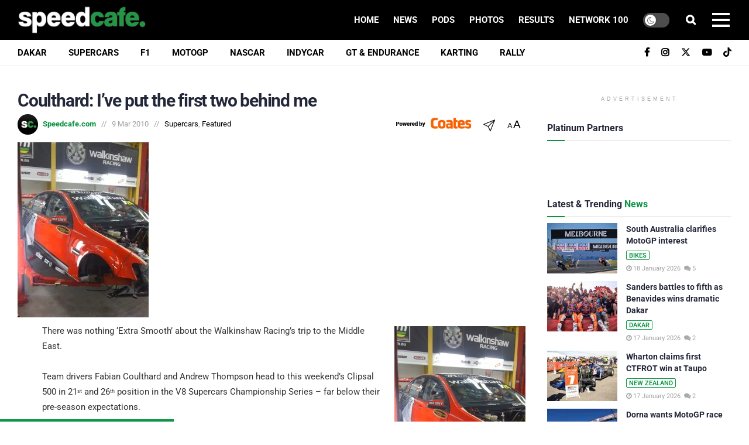

--- FILE ---
content_type: text/html; charset=utf-8
request_url: https://www.google.com/recaptcha/api2/aframe
body_size: 184
content:
<!DOCTYPE HTML><html><head><meta http-equiv="content-type" content="text/html; charset=UTF-8"></head><body><script nonce="ytz8WlWYnhKTSFMGo64wxQ">/** Anti-fraud and anti-abuse applications only. See google.com/recaptcha */ try{var clients={'sodar':'https://pagead2.googlesyndication.com/pagead/sodar?'};window.addEventListener("message",function(a){try{if(a.source===window.parent){var b=JSON.parse(a.data);var c=clients[b['id']];if(c){var d=document.createElement('img');d.src=c+b['params']+'&rc='+(localStorage.getItem("rc::a")?sessionStorage.getItem("rc::b"):"");window.document.body.appendChild(d);sessionStorage.setItem("rc::e",parseInt(sessionStorage.getItem("rc::e")||0)+1);localStorage.setItem("rc::h",'1768690645305');}}}catch(b){}});window.parent.postMessage("_grecaptcha_ready", "*");}catch(b){}</script></body></html>

--- FILE ---
content_type: text/plain;charset=UTF-8
request_url: https://c.pub.network/v2/c
body_size: -259
content:
ddbdb919-ab6c-489d-8ee2-cfbcf18d4bdc

--- FILE ---
content_type: text/plain;charset=UTF-8
request_url: https://c.pub.network/v2/c
body_size: -112
content:
37629da7-01e5-4b03-a691-302dee59cd37

--- FILE ---
content_type: application/javascript; charset=UTF-8
request_url: https://speedcafe.disqus.com/count-data.js?2=https%3A%2F%2Fspeedcafe.com%2Fcoulthard-ive-put-the-first-two-behind-me%2F&2=https%3A%2F%2Fspeedcafe.com%2Fdakar-rally-news-2026-stage-13-results-daniel-sanders-comments-reaction-video-highlights%2F&2=https%3A%2F%2Fspeedcafe.com%2Ff1-news-2026-martin-donnelly-adelaide-motorsport-festival-lotus-accident-movie-brad-pitt%2F&2=https%3A%2F%2Fspeedcafe.com%2Fformula-regional-oceania-2026-news-ryan-wood-race-1-win-results-supercars%2F&2=https%3A%2F%2Fspeedcafe.com%2Fformula-regional-oceania-news-2026-taupo-race-2-report-results-james-wharton%2F&2=https%3A%2F%2Fspeedcafe.com%2Flive-ryan-wood-in-formula-regional-oceania%2F&2=https%3A%2F%2Fspeedcafe.com%2Fmotogp-news-australian-grand-prix-future-albert-park-dorna-sports-phillip-island-liberty-media%2F&2=https%3A%2F%2Fspeedcafe.com%2Fmotogp-news-south-australia-clarifies-interest-the-bend-motorsport-park-phillip-island-future%2F&2=https%3A%2F%2Fspeedcafe.com%2Fthe-new-karting-australia-rule-that-stops-you-from-racing%2F
body_size: 1196
content:
var DISQUSWIDGETS;

if (typeof DISQUSWIDGETS != 'undefined') {
    DISQUSWIDGETS.displayCount({"text":{"and":"and","comments":{"zero":"0","multiple":"{num}","one":"1"}},"counts":[{"id":"https:\/\/speedcafe.com\/formula-regional-oceania-2026-news-ryan-wood-race-1-win-results-supercars\/","comments":9},{"id":"https:\/\/speedcafe.com\/motogp-news-australian-grand-prix-future-albert-park-dorna-sports-phillip-island-liberty-media\/","comments":14},{"id":"https:\/\/speedcafe.com\/motogp-news-south-australia-clarifies-interest-the-bend-motorsport-park-phillip-island-future\/","comments":5},{"id":"https:\/\/speedcafe.com\/formula-regional-oceania-news-2026-taupo-race-2-report-results-james-wharton\/","comments":2},{"id":"https:\/\/speedcafe.com\/f1-news-2026-martin-donnelly-adelaide-motorsport-festival-lotus-accident-movie-brad-pitt\/","comments":3},{"id":"https:\/\/speedcafe.com\/dakar-rally-news-2026-stage-13-results-daniel-sanders-comments-reaction-video-highlights\/","comments":2},{"id":"https:\/\/speedcafe.com\/the-new-karting-australia-rule-that-stops-you-from-racing\/","comments":2},{"id":"https:\/\/speedcafe.com\/live-ryan-wood-in-formula-regional-oceania\/","comments":0}]});
}